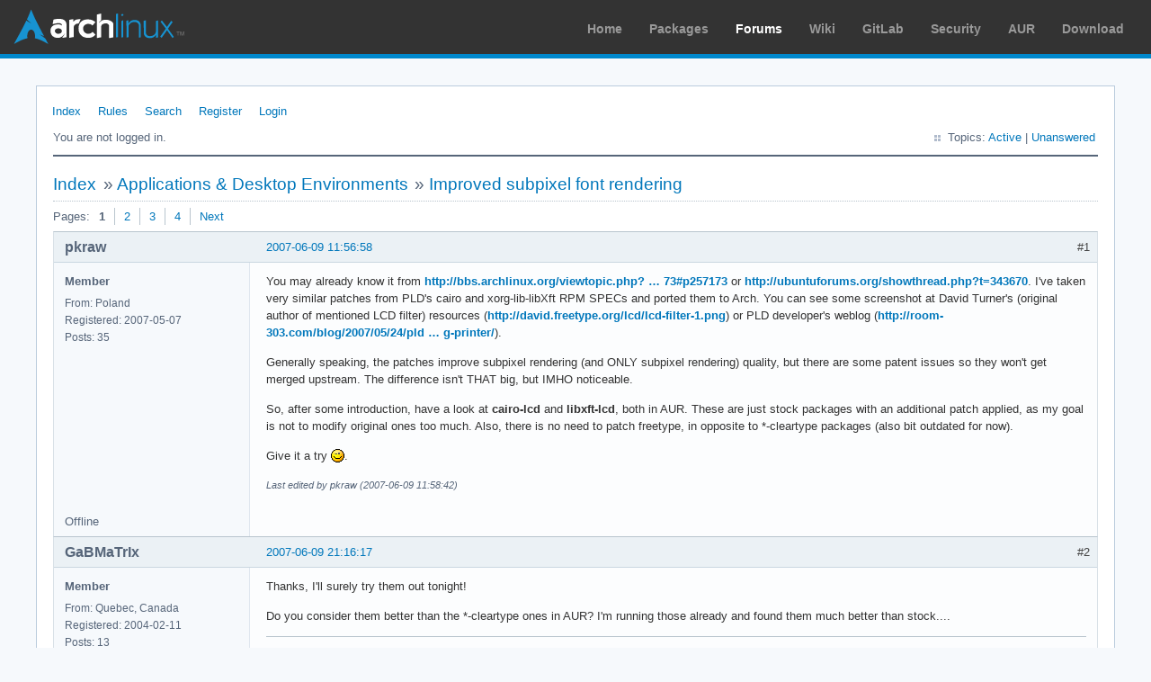

--- FILE ---
content_type: text/html; charset=utf-8
request_url: https://bbs.archlinux.org/viewtopic.php?pid=258938
body_size: 6845
content:
<!DOCTYPE html PUBLIC "-//W3C//DTD XHTML 1.0 Strict//EN" "http://www.w3.org/TR/xhtml1/DTD/xhtml1-strict.dtd">
<html xmlns="http://www.w3.org/1999/xhtml" xml:lang="en" lang="en" dir="ltr">
<head>
<meta http-equiv="Content-Type" content="text/html; charset=utf-8" />
<meta name="viewport" content="width=device-width, initial-scale=1, shrink-to-fit=no">
<title>Improved subpixel font rendering / Applications &amp; Desktop Environments / Arch Linux Forums</title>
<link rel="stylesheet" type="text/css" href="style/ArchLinux.css" />
<link rel="canonical" href="viewtopic.php?id=33955" title="Page 1" />
<link rel="next" href="viewtopic.php?id=33955&amp;p=2" title="Page 2" />
<link rel="alternate" type="application/atom+xml" href="extern.php?action=feed&amp;tid=33955&amp;type=atom" title="Atom topic feed" />
    <link rel="stylesheet" media="screen" href="style/ArchLinux/arch.css?v=5"/>
        <link rel="stylesheet" media="screen" href="style/ArchLinux/archnavbar.css?v=5"/>
    
<link rel="shortcut icon" href="style/ArchLinux/favicon.ico" />
</head>

<body>
<div id="archnavbar" class="anb-forum">
	<div id="archnavbarlogo"><h1><a href="http://archlinux.org/">Arch Linux</a></h1></div>
	<div id="archnavbarmenu">
		<ul id="archnavbarlist">
			<li id="anb-home"><a href="http://archlinux.org/">Home</a></li><li id="anb-packages"><a href="http://archlinux.org/packages/">Packages</a></li><li id="anb-forums" class="anb-selected"><a href="https://bbs.archlinux.org/">Forums</a></li><li id="anb-wiki"><a href="https://wiki.archlinux.org/">Wiki</a></li><li id="anb-gitlab"><a href="https://gitlab.archlinux.org/archlinux">GitLab</a></li><li id="anb-security"><a href="https://security.archlinux.org/">Security</a></li><li id="anb-aur"><a href="https://aur.archlinux.org/">AUR</a></li><li id="anb-download"><a href="http://archlinux.org/download/">Download</a></li>		</ul>
	</div>
</div>


<div id="punviewtopic" class="pun">
<div class="top-box"></div>
<div class="punwrap">

<div id="brdheader" class="block">
	<div class="box">
		<div id="brdmenu" class="inbox">
			<ul>
				<li id="navindex" class="isactive"><a href="index.php">Index</a></li>
				<li id="navrules"><a href="misc.php?action=rules">Rules</a></li>
				<li id="navsearch"><a href="search.php">Search</a></li>
				<li id="navregister"><a href="register.php">Register</a></li>
				<li id="navlogin"><a href="login.php">Login</a></li>
			</ul>
		</div>
		<div id="brdwelcome" class="inbox">
			<p class="conl">You are not logged in.</p>
			<ul class="conr">
				<li><span>Topics: <a href="search.php?action=show_recent" title="Find topics with recent posts.">Active</a> | <a href="search.php?action=show_unanswered" title="Find topics with no replies.">Unanswered</a></span></li>
			</ul>
			<div class="clearer"></div>
		</div>
	</div>
</div>



<div id="brdmain">
<div class="linkst">
	<div class="inbox crumbsplus">
		<ul class="crumbs">
			<li><a href="index.php">Index</a></li>
			<li><span>»&#160;</span><a href="viewforum.php?id=18">Applications &amp; Desktop Environments</a></li>
			<li><span>»&#160;</span><strong><a href="viewtopic.php?id=33955">Improved subpixel font rendering</a></strong></li>
		</ul>
		<div class="pagepost">
			<p class="pagelink conl"><span class="pages-label">Pages: </span><strong class="item1">1</strong> <a href="viewtopic.php?id=33955&amp;p=2">2</a> <a href="viewtopic.php?id=33955&amp;p=3">3</a> <a href="viewtopic.php?id=33955&amp;p=4">4</a> <a rel="next" href="viewtopic.php?id=33955&amp;p=2">Next</a></p>
		</div>
		<div class="clearer"></div>
	</div>
</div>

<div id="p257313" class="blockpost rowodd firstpost blockpost1">
	<h2><span><span class="conr">#1</span> <a href="viewtopic.php?pid=257313#p257313">2007-06-09 11:56:58</a></span></h2>
	<div class="box">
		<div class="inbox">
			<div class="postbody">
				<div class="postleft">
					<dl>
						<dt><strong>pkraw</strong></dt>
						<dd class="usertitle"><strong>Member</strong></dd>
						<dd><span>From: Poland</span></dd>
						<dd><span>Registered: 2007-05-07</span></dd>
						<dd><span>Posts: 35</span></dd>
					</dl>
				</div>
				<div class="postright">
					<h3>Improved subpixel font rendering</h3>
					<div class="postmsg">
						<p>You may already know it from <a href="http://bbs.archlinux.org/viewtopic.php?pid=257173#p257173" rel="nofollow">http://bbs.archlinux.org/viewtopic.php? … 73#p257173</a> or <a href="http://ubuntuforums.org/showthread.php?t=343670" rel="nofollow">http://ubuntuforums.org/showthread.php?t=343670</a>. I&#039;ve taken very similar patches from PLD&#039;s cairo and xorg-lib-libXft RPM SPECs and ported them to Arch. You can see some screenshot at David Turner&#039;s (original author of mentioned LCD filter) resources (<a href="http://david.freetype.org/lcd/lcd-filter-1.png" rel="nofollow">http://david.freetype.org/lcd/lcd-filter-1.png</a>) or PLD developer&#039;s weblog (<a href="http://room-303.com/blog/2007/05/24/pld-linux-for-desktop-system-config-printer/" rel="nofollow">http://room-303.com/blog/2007/05/24/pld … g-printer/</a>).</p><p>Generally speaking, the patches improve subpixel rendering (and ONLY subpixel rendering) quality, but there are some patent issues so they won&#039;t get merged upstream. The difference isn&#039;t THAT big, but IMHO noticeable.</p><p>So, after some introduction, have a look at <strong>cairo-lcd</strong> and <strong>libxft-lcd</strong>, both in AUR. These are just stock packages with an additional patch applied, as my goal is not to modify original ones too much. Also, there is no need to patch freetype, in opposite to *-cleartype packages (also bit outdated for now).</p><p>Give it a try <img src="https://bbs.archlinux.org/img/smilies/wink.png" width="15" height="15" alt="wink" />.</p>
						<p class="postedit"><em>Last edited by pkraw (2007-06-09 11:58:42)</em></p>
					</div>
				</div>
			</div>
		</div>
		<div class="inbox">
			<div class="postfoot clearb">
				<div class="postfootleft"><p><span>Offline</span></p></div>
			</div>
		</div>
	</div>
</div>

<div id="p257430" class="blockpost roweven">
	<h2><span><span class="conr">#2</span> <a href="viewtopic.php?pid=257430#p257430">2007-06-09 21:16:17</a></span></h2>
	<div class="box">
		<div class="inbox">
			<div class="postbody">
				<div class="postleft">
					<dl>
						<dt><strong>GaBMaTrIx</strong></dt>
						<dd class="usertitle"><strong>Member</strong></dd>
						<dd><span>From: Quebec, Canada</span></dd>
						<dd><span>Registered: 2004-02-11</span></dd>
						<dd><span>Posts: 13</span></dd>
					</dl>
				</div>
				<div class="postright">
					<h3>Re: Improved subpixel font rendering</h3>
					<div class="postmsg">
						<p>Thanks, I&#039;ll surely try them out tonight!</p><p>Do you consider them better than the *-cleartype ones in AUR? I&#039;m running those already and found them much better than stock....</p>
					</div>
					<div class="postsignature postmsg"><hr /><p>&quot;No limits. No fears. No substitutes.&quot;</p></div>
				</div>
			</div>
		</div>
		<div class="inbox">
			<div class="postfoot clearb">
				<div class="postfootleft"><p><span>Offline</span></p></div>
			</div>
		</div>
	</div>
</div>

<div id="p257436" class="blockpost rowodd">
	<h2><span><span class="conr">#3</span> <a href="viewtopic.php?pid=257436#p257436">2007-06-09 21:58:44</a></span></h2>
	<div class="box">
		<div class="inbox">
			<div class="postbody">
				<div class="postleft">
					<dl>
						<dt><strong>paulr</strong></dt>
						<dd class="usertitle"><strong>Member</strong></dd>
						<dd><span>Registered: 2007-03-23</span></dd>
						<dd><span>Posts: 53</span></dd>
					</dl>
				</div>
				<div class="postright">
					<h3>Re: Improved subpixel font rendering</h3>
					<div class="postmsg">
						<p>Nice .... definite improvement .... I think ;-)</p>
					</div>
				</div>
			</div>
		</div>
		<div class="inbox">
			<div class="postfoot clearb">
				<div class="postfootleft"><p><span>Offline</span></p></div>
			</div>
		</div>
	</div>
</div>

<div id="p257525" class="blockpost roweven">
	<h2><span><span class="conr">#4</span> <a href="viewtopic.php?pid=257525#p257525">2007-06-10 09:42:39</a></span></h2>
	<div class="box">
		<div class="inbox">
			<div class="postbody">
				<div class="postleft">
					<dl>
						<dt><strong>Neuro</strong></dt>
						<dd class="usertitle"><strong>Member</strong></dd>
						<dd><span>From: Poland</span></dd>
						<dd><span>Registered: 2005-10-12</span></dd>
						<dd><span>Posts: 352</span></dd>
					</dl>
				</div>
				<div class="postright">
					<h3>Re: Improved subpixel font rendering</h3>
					<div class="postmsg">
						<p>Outstanding! Thanks a bunch! Truly amazin.</p><p>Actually, I think this should get merged. This would make Arch the best font-rendering distro available!</p>
						<p class="postedit"><em>Last edited by Neuro (2007-06-10 10:29:51)</em></p>
					</div>
				</div>
			</div>
		</div>
		<div class="inbox">
			<div class="postfoot clearb">
				<div class="postfootleft"><p><span>Offline</span></p></div>
			</div>
		</div>
	</div>
</div>

<div id="p257565" class="blockpost rowodd">
	<h2><span><span class="conr">#5</span> <a href="viewtopic.php?pid=257565#p257565">2007-06-10 12:56:07</a></span></h2>
	<div class="box">
		<div class="inbox">
			<div class="postbody">
				<div class="postleft">
					<dl>
						<dt><strong>Kenetixx</strong></dt>
						<dd class="usertitle"><strong>Member</strong></dd>
						<dd class="postavatar"><img src="https://bbs.archlinux.org/img/avatars/7319.jpg?m=1572193439" width="71" height="80" alt="" /></dd>
						<dd><span>From: /unvrs/mlkywy/earth/aust/home</span></dd>
						<dd><span>Registered: 2006-09-09</span></dd>
						<dd><span>Posts: 258</span></dd>
						<dd class="usercontacts"><span class="website"><a href="http://binaryritual.net" rel="nofollow">Website</a></span></dd>
					</dl>
				</div>
				<div class="postright">
					<h3>Re: Improved subpixel font rendering</h3>
					<div class="postmsg">
						<p>Yep looks really nice, should be a current package ?</p>
					</div>
					<div class="postsignature postmsg"><hr /><p><a href="http://binaryritual.net" rel="nofollow">http://binaryritual.net</a></p><p>There is no spoon.......</p></div>
				</div>
			</div>
		</div>
		<div class="inbox">
			<div class="postfoot clearb">
				<div class="postfootleft"><p><span>Offline</span></p></div>
			</div>
		</div>
	</div>
</div>

<div id="p257568" class="blockpost roweven">
	<h2><span><span class="conr">#6</span> <a href="viewtopic.php?pid=257568#p257568">2007-06-10 13:10:32</a></span></h2>
	<div class="box">
		<div class="inbox">
			<div class="postbody">
				<div class="postleft">
					<dl>
						<dt><strong>Beini</strong></dt>
						<dd class="usertitle"><strong>Member</strong></dd>
						<dd class="postavatar"><img src="https://bbs.archlinux.org/img/avatars/11231.jpg?m=1572193438" width="66" height="80" alt="" /></dd>
						<dd><span>From: Finland</span></dd>
						<dd><span>Registered: 2007-06-06</span></dd>
						<dd><span>Posts: 78</span></dd>
					</dl>
				</div>
				<div class="postright">
					<h3>Re: Improved subpixel font rendering</h3>
					<div class="postmsg">
						<p>Thanks, I have been patching my own PKGBUILDS but it&#039;s nice to have someone else to do it for you <img src="https://bbs.archlinux.org/img/smilies/smile.png" width="15" height="15" alt="smile" /></p><p>At least for me the difference is big, i got used to those smooth fonts when i was using Gentoo with those patches.</p><p>Here&#039;s the wiki about those on Gentoo: <a href="http://wiki.gentoo-xeffects.org/Font_Rendering" rel="nofollow">http://wiki.gentoo-xeffects.org/Font_Rendering</a></p><p>Includes example fonts.conf and some final steps... I don&#039;t know are they needed when using arch.</p>
					</div>
					<div class="postsignature postmsg"><hr /><p><strong>arch</strong><span style="color: #1994d1">linux</span> x86_64 user || <a href="http://aur.archlinux.org/packages.php?SeB=m&amp;K=Beini" rel="nofollow">My PKGBUILDs</a></p></div>
				</div>
			</div>
		</div>
		<div class="inbox">
			<div class="postfoot clearb">
				<div class="postfootleft"><p><span>Offline</span></p></div>
			</div>
		</div>
	</div>
</div>

<div id="p257578" class="blockpost rowodd">
	<h2><span><span class="conr">#7</span> <a href="viewtopic.php?pid=257578#p257578">2007-06-10 14:24:20</a></span></h2>
	<div class="box">
		<div class="inbox">
			<div class="postbody">
				<div class="postleft">
					<dl>
						<dt><strong>chaosgeisterchen</strong></dt>
						<dd class="usertitle"><strong>Member</strong></dd>
						<dd class="postavatar"><img src="https://bbs.archlinux.org/img/avatars/8185.png?m=1572193435" width="61" height="80" alt="" /></dd>
						<dd><span>From: Kefermarkt, Upper Austria</span></dd>
						<dd><span>Registered: 2006-11-20</span></dd>
						<dd><span>Posts: 550</span></dd>
					</dl>
				</div>
				<div class="postright">
					<h3>Re: Improved subpixel font rendering</h3>
					<div class="postmsg">
						<div class="quotebox"><cite>Kenetixx wrote:</cite><blockquote><div><p>Yep looks really nice, should be a current package ?</p></div></blockquote></div><p>No, I do not think, that these patches work for all monitor types. They are names <strong>libxft-lcd</strong> and <strong>cairo-lcd</strong>, because they improve font rendering for LCD displays but I do not know if they would look good on CRT displays. Has anyone tried it out?</p><p>If they work perfectly for LCD displays as well, it would be a reason to move them to current and thereby give Arch the best default font rendering around.</p>
					</div>
					<div class="postsignature postmsg"><hr /><p><strong>celestary</strong><br />Intel Core2Duo E6300 @ 1.86 GHz<br />kernel26<br />KDEmod current repository</p></div>
				</div>
			</div>
		</div>
		<div class="inbox">
			<div class="postfoot clearb">
				<div class="postfootleft"><p><span>Offline</span></p></div>
			</div>
		</div>
	</div>
</div>

<div id="p257579" class="blockpost roweven">
	<h2><span><span class="conr">#8</span> <a href="viewtopic.php?pid=257579#p257579">2007-06-10 14:27:47</a></span></h2>
	<div class="box">
		<div class="inbox">
			<div class="postbody">
				<div class="postleft">
					<dl>
						<dt><strong>pkraw</strong></dt>
						<dd class="usertitle"><strong>Member</strong></dd>
						<dd><span>From: Poland</span></dd>
						<dd><span>Registered: 2007-05-07</span></dd>
						<dd><span>Posts: 35</span></dd>
					</dl>
				</div>
				<div class="postright">
					<h3>Re: Improved subpixel font rendering</h3>
					<div class="postmsg">
						<p>I have never tried *-cleartype, so I can&#039;t say if my *lcd are better. I created them because I wasn&#039;t sure what patches the former include, and because they were outdated a bit too. I take my patches from PLD packages (see <a href="http://cvs.pld-linux.org/cgi-bin/cvsweb/SOURCES" rel="nofollow">http://cvs.pld-linux.org/cgi-bin/cvsweb/SOURCES</a> and <a href="http://cvs.pld-linux.org/cgi-bin/cvsweb/SPECS" rel="nofollow">http://cvs.pld-linux.org/cgi-bin/cvsweb/SPECS</a> - cairo.spec and xorg-lib-libXft.spec), though I had to slightly modify David Turner&#039;s cairo-1.2.4-lcd-filter-1.patch (see <a href="http://david.freetype.org/lcd" rel="nofollow">http://david.freetype.org/lcd</a> this time) to make it apply to new cairo. As long as PLD developers will maintain the custom LCD filter support, merging it with Arch shouldn&#039;t be a problem <img src="https://bbs.archlinux.org/img/smilies/wink.png" width="15" height="15" alt="wink" />.</p><p>As I mentioned, there are some patent issues, so I&#039;m not sure if it is possible to include these in current (although they are used by default in PLD). Arch developers should decide the question.</p><p>Thanks Beini, I&#039;ll surely take a look at &quot;Gentoo way&quot;&quot;.</p>
					</div>
				</div>
			</div>
		</div>
		<div class="inbox">
			<div class="postfoot clearb">
				<div class="postfootleft"><p><span>Offline</span></p></div>
			</div>
		</div>
	</div>
</div>

<div id="p257582" class="blockpost rowodd">
	<h2><span><span class="conr">#9</span> <a href="viewtopic.php?pid=257582#p257582">2007-06-10 14:32:02</a></span></h2>
	<div class="box">
		<div class="inbox">
			<div class="postbody">
				<div class="postleft">
					<dl>
						<dt><strong>pkraw</strong></dt>
						<dd class="usertitle"><strong>Member</strong></dd>
						<dd><span>From: Poland</span></dd>
						<dd><span>Registered: 2007-05-07</span></dd>
						<dd><span>Posts: 35</span></dd>
					</dl>
				</div>
				<div class="postright">
					<h3>Re: Improved subpixel font rendering</h3>
					<div class="postmsg">
						<div class="quotebox"><cite>chaosgeisterchen wrote:</cite><blockquote><div><p>No, I do not think, that these patches work for all monitor types. They are names <strong>libxft-lcd</strong> and <strong>cairo-lcd</strong>, because they improve font rendering for LCD displays but I do not know if they would look good on CRT displays. Has anyone tried it out?</p><p>If they work perfectly for LCD displays as well, it would be a reason to move them to current and thereby give Arch the best default font rendering around.</p></div></blockquote></div><p>These patches modify only the way subpixel rendering works, and this is used mostly for LCD displays. For CRT, just use grayscale smoothing.</p><p>EDIT:<br />The name in fact can be misleading, I haven&#039;t thought about it when submitting. Sorry.</p>
						<p class="postedit"><em>Last edited by pkraw (2007-06-10 14:33:23)</em></p>
					</div>
				</div>
			</div>
		</div>
		<div class="inbox">
			<div class="postfoot clearb">
				<div class="postfootleft"><p><span>Offline</span></p></div>
			</div>
		</div>
	</div>
</div>

<div id="p257654" class="blockpost roweven">
	<h2><span><span class="conr">#10</span> <a href="viewtopic.php?pid=257654#p257654">2007-06-10 19:58:39</a></span></h2>
	<div class="box">
		<div class="inbox">
			<div class="postbody">
				<div class="postleft">
					<dl>
						<dt><strong>cpu</strong></dt>
						<dd class="usertitle"><strong>Member</strong></dd>
						<dd><span>Registered: 2007-02-22</span></dd>
						<dd><span>Posts: 68</span></dd>
					</dl>
				</div>
				<div class="postright">
					<h3>Re: Improved subpixel font rendering</h3>
					<div class="postmsg">
						<p>There is improvement indeed <img src="https://bbs.archlinux.org/img/smilies/smile.png" width="15" height="15" alt="smile" /> Please maintain these packages in AUR <img src="https://bbs.archlinux.org/img/smilies/smile.png" width="15" height="15" alt="smile" /> ! Thanks!</p>
					</div>
				</div>
			</div>
		</div>
		<div class="inbox">
			<div class="postfoot clearb">
				<div class="postfootleft"><p><span>Offline</span></p></div>
			</div>
		</div>
	</div>
</div>

<div id="p257666" class="blockpost rowodd">
	<h2><span><span class="conr">#11</span> <a href="viewtopic.php?pid=257666#p257666">2007-06-10 20:53:30</a></span></h2>
	<div class="box">
		<div class="inbox">
			<div class="postbody">
				<div class="postleft">
					<dl>
						<dt><strong>pkraw</strong></dt>
						<dd class="usertitle"><strong>Member</strong></dd>
						<dd><span>From: Poland</span></dd>
						<dd><span>Registered: 2007-05-07</span></dd>
						<dd><span>Posts: 35</span></dd>
					</dl>
				</div>
				<div class="postright">
					<h3>Re: Improved subpixel font rendering</h3>
					<div class="postmsg">
						<p>New cairo package has just been released (1.4.6 vs 1.4.8), but Turner&#039;s patch doesn&#039;t apply cleanly to it.&#160; I have no time for now to solve this (FCE exams in progress...), so I&#039;ll have to wait for PLD devs to take care of it. Or maybe I&#039;ll try to look at Gentoo version, as I have already mentioned.</p>
						<p class="postedit"><em>Last edited by pkraw (2007-06-10 20:54:18)</em></p>
					</div>
				</div>
			</div>
		</div>
		<div class="inbox">
			<div class="postfoot clearb">
				<div class="postfootleft"><p><span>Offline</span></p></div>
			</div>
		</div>
	</div>
</div>

<div id="p257687" class="blockpost roweven">
	<h2><span><span class="conr">#12</span> <a href="viewtopic.php?pid=257687#p257687">2007-06-10 22:30:08</a></span></h2>
	<div class="box">
		<div class="inbox">
			<div class="postbody">
				<div class="postleft">
					<dl>
						<dt><strong>chaosgeisterchen</strong></dt>
						<dd class="usertitle"><strong>Member</strong></dd>
						<dd class="postavatar"><img src="https://bbs.archlinux.org/img/avatars/8185.png?m=1572193435" width="61" height="80" alt="" /></dd>
						<dd><span>From: Kefermarkt, Upper Austria</span></dd>
						<dd><span>Registered: 2006-11-20</span></dd>
						<dd><span>Posts: 550</span></dd>
					</dl>
				</div>
				<div class="postright">
					<h3>Re: Improved subpixel font rendering</h3>
					<div class="postmsg">
						<p>Thanks for your work - I will have to exclude cairo from the updates then.</p>
					</div>
					<div class="postsignature postmsg"><hr /><p><strong>celestary</strong><br />Intel Core2Duo E6300 @ 1.86 GHz<br />kernel26<br />KDEmod current repository</p></div>
				</div>
			</div>
		</div>
		<div class="inbox">
			<div class="postfoot clearb">
				<div class="postfootleft"><p><span>Offline</span></p></div>
			</div>
		</div>
	</div>
</div>

<div id="p257721" class="blockpost rowodd">
	<h2><span><span class="conr">#13</span> <a href="viewtopic.php?pid=257721#p257721">2007-06-11 00:26:45</a></span></h2>
	<div class="box">
		<div class="inbox">
			<div class="postbody">
				<div class="postleft">
					<dl>
						<dt><strong>ruimoura</strong></dt>
						<dd class="usertitle"><strong>Member</strong></dd>
						<dd class="postavatar"><img src="https://bbs.archlinux.org/img/avatars/10824.png?m=1572193434" width="78" height="80" alt="" /></dd>
						<dd><span>From: Portugal</span></dd>
						<dd><span>Registered: 2007-05-07</span></dd>
						<dd><span>Posts: 23</span></dd>
						<dd class="usercontacts"><span class="website"><a href="http://ruimoura.net" rel="nofollow">Website</a></span></dd>
					</dl>
				</div>
				<div class="postright">
					<h3>Re: Improved subpixel font rendering</h3>
					<div class="postmsg">
						<p>Amazing stuff. This was what i was looking for since i moved into Arch ... Thank you so much.</p>
					</div>
					<div class="postsignature postmsg"><hr /><p>Microsoft gives you windows, Linux gives you the whole house</p></div>
				</div>
			</div>
		</div>
		<div class="inbox">
			<div class="postfoot clearb">
				<div class="postfootleft"><p><span>Offline</span></p></div>
			</div>
		</div>
	</div>
</div>

<div id="p258208" class="blockpost roweven">
	<h2><span><span class="conr">#14</span> <a href="viewtopic.php?pid=258208#p258208">2007-06-12 17:26:05</a></span></h2>
	<div class="box">
		<div class="inbox">
			<div class="postbody">
				<div class="postleft">
					<dl>
						<dt><strong>TWINc</strong></dt>
						<dd class="usertitle"><strong>Member</strong></dd>
						<dd><span>Registered: 2007-04-25</span></dd>
						<dd><span>Posts: 2</span></dd>
					</dl>
				</div>
				<div class="postright">
					<h3>Re: Improved subpixel font rendering</h3>
					<div class="postmsg">
						<p>Thanks! Now fonts render really nice!</p>
					</div>
				</div>
			</div>
		</div>
		<div class="inbox">
			<div class="postfoot clearb">
				<div class="postfootleft"><p><span>Offline</span></p></div>
			</div>
		</div>
	</div>
</div>

<div id="p258276" class="blockpost rowodd">
	<h2><span><span class="conr">#15</span> <a href="viewtopic.php?pid=258276#p258276">2007-06-12 21:50:23</a></span></h2>
	<div class="box">
		<div class="inbox">
			<div class="postbody">
				<div class="postleft">
					<dl>
						<dt><strong>The_ouroboros</strong></dt>
						<dd class="usertitle"><strong>Member</strong></dd>
						<dd class="postavatar"><img src="https://bbs.archlinux.org/img/avatars/11113.gif?m=1572193442" width="80" height="80" alt="" /></dd>
						<dd><span>From: Pavia, Italy</span></dd>
						<dd><span>Registered: 2007-05-28</span></dd>
						<dd><span>Posts: 140</span></dd>
					</dl>
				</div>
				<div class="postright">
					<h3>Re: Improved subpixel font rendering</h3>
					<div class="postmsg">
						<p>fantastic work!!<br />Now fonts are veery good to see <img src="https://bbs.archlinux.org/img/smilies/wink.png" width="15" height="15" alt="wink" /> <img src="https://bbs.archlinux.org/img/smilies/wink.png" width="15" height="15" alt="wink" /></p>
					</div>
					<div class="postsignature postmsg"><hr /><p>Gnu/Linux User on Arch(x86_64)</p></div>
				</div>
			</div>
		</div>
		<div class="inbox">
			<div class="postfoot clearb">
				<div class="postfootleft"><p><span>Offline</span></p></div>
			</div>
		</div>
	</div>
</div>

<div id="p258293" class="blockpost roweven">
	<h2><span><span class="conr">#16</span> <a href="viewtopic.php?pid=258293#p258293">2007-06-12 23:13:52</a></span></h2>
	<div class="box">
		<div class="inbox">
			<div class="postbody">
				<div class="postleft">
					<dl>
						<dt><strong>augustob</strong></dt>
						<dd class="usertitle"><strong>Member</strong></dd>
						<dd><span>From: Florianópolis, Brazil</span></dd>
						<dd><span>Registered: 2006-03-17</span></dd>
						<dd><span>Posts: 135</span></dd>
					</dl>
				</div>
				<div class="postright">
					<h3>Re: Improved subpixel font rendering</h3>
					<div class="postmsg">
						<p>The new cairo-lcd pkgbuild, the one that checks the patch out of CVS, is giving me the following error:</p><div class="codebox"><pre><code>==&gt; Starting build()...
U src/cairo-1.2.4-lcd-filter-1.patch
patching file src/cairo-ft-font.c
Hunk #2 succeeded at 691 with fuzz 1 (offset -12 lines).
Hunk #4 succeeded at 1032 (offset -14 lines).
Hunk #6 FAILED at 1078.
Hunk #7 succeeded at 1083 (offset -18 lines).
Hunk #9 FAILED at 1187.
Hunk #10 succeeded at 1625 (offset -22 lines).
2 out of 10 hunks FAILED -- saving rejects to file src/cairo-ft-font.c.rej
==&gt; ERROR: Build Failed.  Aborting...</code></pre></div><p>Anyone have a fix already?</p>
					</div>
				</div>
			</div>
		</div>
		<div class="inbox">
			<div class="postfoot clearb">
				<div class="postfootleft"><p><span>Offline</span></p></div>
			</div>
		</div>
	</div>
</div>

<div id="p258366" class="blockpost rowodd">
	<h2><span><span class="conr">#17</span> <a href="viewtopic.php?pid=258366#p258366">2007-06-13 07:07:08</a></span></h2>
	<div class="box">
		<div class="inbox">
			<div class="postbody">
				<div class="postleft">
					<dl>
						<dt><strong>The_ouroboros</strong></dt>
						<dd class="usertitle"><strong>Member</strong></dd>
						<dd class="postavatar"><img src="https://bbs.archlinux.org/img/avatars/11113.gif?m=1572193442" width="80" height="80" alt="" /></dd>
						<dd><span>From: Pavia, Italy</span></dd>
						<dd><span>Registered: 2007-05-28</span></dd>
						<dd><span>Posts: 140</span></dd>
					</dl>
				</div>
				<div class="postright">
					<h3>Re: Improved subpixel font rendering</h3>
					<div class="postmsg">
						<div class="quotebox"><cite>augustob wrote:</cite><blockquote><div><p>The new cairo-lcd pkgbuild, the one that checks the patch out of CVS, is giving me the following error:</p><div class="codebox"><pre><code>==&gt; Starting build()...
U src/cairo-1.2.4-lcd-filter-1.patch
patching file src/cairo-ft-font.c
Hunk #2 succeeded at 691 with fuzz 1 (offset -12 lines).
Hunk #4 succeeded at 1032 (offset -14 lines).
Hunk #6 FAILED at 1078.
Hunk #7 succeeded at 1083 (offset -18 lines).
Hunk #9 FAILED at 1187.
Hunk #10 succeeded at 1625 (offset -22 lines).
2 out of 10 hunks FAILED -- saving rejects to file src/cairo-ft-font.c.rej
==&gt; ERROR: Build Failed.  Aborting...</code></pre></div><p>Anyone have a fix already?</p></div></blockquote></div><p>same here... any ideas of why this happens?</p>
					</div>
					<div class="postsignature postmsg"><hr /><p>Gnu/Linux User on Arch(x86_64)</p></div>
				</div>
			</div>
		</div>
		<div class="inbox">
			<div class="postfoot clearb">
				<div class="postfootleft"><p><span>Offline</span></p></div>
			</div>
		</div>
	</div>
</div>

<div id="p258372" class="blockpost roweven">
	<h2><span><span class="conr">#18</span> <a href="viewtopic.php?pid=258372#p258372">2007-06-13 07:45:31</a></span></h2>
	<div class="box">
		<div class="inbox">
			<div class="postbody">
				<div class="postleft">
					<dl>
						<dt><strong>pkraw</strong></dt>
						<dd class="usertitle"><strong>Member</strong></dd>
						<dd><span>From: Poland</span></dd>
						<dd><span>Registered: 2007-05-07</span></dd>
						<dd><span>Posts: 35</span></dd>
					</dl>
				</div>
				<div class="postright">
					<h3>Re: Improved subpixel font rendering</h3>
					<div class="postmsg">
						<p>Oh, it compiled fine for me yesterday, but I&#039;ve just noticed PLD devs released new version of the patch to make it compile with new cairo (which has been reverted from Arch because of some OpenOffice problems). The solution is to add auto-th-cairo-1_4_6-1 tag request to cvs command in my PKGBUILD. I&#039;m at work now, so I&#039;ll take care of it when I come home.</p>
					</div>
				</div>
			</div>
		</div>
		<div class="inbox">
			<div class="postfoot clearb">
				<div class="postfootleft"><p><span>Offline</span></p></div>
			</div>
		</div>
	</div>
</div>

<div id="p258464" class="blockpost rowodd">
	<h2><span><span class="conr">#19</span> <a href="viewtopic.php?pid=258464#p258464">2007-06-13 15:57:09</a></span></h2>
	<div class="box">
		<div class="inbox">
			<div class="postbody">
				<div class="postleft">
					<dl>
						<dt><strong>paramthegreat</strong></dt>
						<dd class="usertitle"><strong>Member</strong></dd>
						<dd class="postavatar"><img src="https://bbs.archlinux.org/img/avatars/6488.png?m=1572193435" width="64" height="75" alt="" /></dd>
						<dd><span>Registered: 2006-06-27</span></dd>
						<dd><span>Posts: 38</span></dd>
					</dl>
				</div>
				<div class="postright">
					<h3>Re: Improved subpixel font rendering</h3>
					<div class="postmsg">
						<p>I just checked these packages out yesterday. I have also tried the *cleartype packages. Atleast on my lcd, the *cleartype text looked better but had a certain fuzziness that would cause me headaches after a whole day of working on them. On the other hand, the *lcd packages give a smoother but crisp font rendering.</p><p>Just my 2 cents <img src="https://bbs.archlinux.org/img/smilies/smile.png" width="15" height="15" alt="smile" /></p>
					</div>
				</div>
			</div>
		</div>
		<div class="inbox">
			<div class="postfoot clearb">
				<div class="postfootleft"><p><span>Offline</span></p></div>
			</div>
		</div>
	</div>
</div>

<div id="p258466" class="blockpost roweven">
	<h2><span><span class="conr">#20</span> <a href="viewtopic.php?pid=258466#p258466">2007-06-13 16:12:35</a></span></h2>
	<div class="box">
		<div class="inbox">
			<div class="postbody">
				<div class="postleft">
					<dl>
						<dt><strong>dante</strong></dt>
						<dd class="usertitle"><strong>Member</strong></dd>
						<dd class="postavatar"><img src="https://bbs.archlinux.org/img/avatars/11246.jpg?m=1572193438" width="79" height="80" alt="" /></dd>
						<dd><span>Registered: 2007-06-08</span></dd>
						<dd><span>Posts: 38</span></dd>
					</dl>
				</div>
				<div class="postright">
					<h3>Re: Improved subpixel font rendering</h3>
					<div class="postmsg">
						<p>Why are there only 2 votes in AUR <img src="https://bbs.archlinux.org/img/smilies/mad.png" width="15" height="15" alt="mad" /></p><p>dante</p>
					</div>
					<div class="postsignature postmsg"><hr /><p>&quot;Lasciate ogni speranza, voi ch&#039; entrate&quot;<br />- Laßt jede Hoffnung hinter euch, ihr, die ihr eintretet -</p><p>Dante Alighieri</p></div>
				</div>
			</div>
		</div>
		<div class="inbox">
			<div class="postfoot clearb">
				<div class="postfootleft"><p><span>Offline</span></p></div>
			</div>
		</div>
	</div>
</div>

<div id="p258467" class="blockpost rowodd">
	<h2><span><span class="conr">#21</span> <a href="viewtopic.php?pid=258467#p258467">2007-06-13 16:25:08</a></span></h2>
	<div class="box">
		<div class="inbox">
			<div class="postbody">
				<div class="postleft">
					<dl>
						<dt><strong>pkraw</strong></dt>
						<dd class="usertitle"><strong>Member</strong></dd>
						<dd><span>From: Poland</span></dd>
						<dd><span>Registered: 2007-05-07</span></dd>
						<dd><span>Posts: 35</span></dd>
					</dl>
				</div>
				<div class="postright">
					<h3>Re: Improved subpixel font rendering</h3>
					<div class="postmsg">
						<p>Okay, I&#039;ve just fixed PKGBUILD.</p><p>paramthegreat, I couldn&#039;t find any info about patches included in *-cleartype. Even if they are better, there is no one to maintain them anymore.</p><p>(To be honest, *-lcd patches also don&#039;t seem to be maintained, but there are at least some developers, who try to keep them working with latest cairo and libxft.)</p>
					</div>
				</div>
			</div>
		</div>
		<div class="inbox">
			<div class="postfoot clearb">
				<div class="postfootleft"><p><span>Offline</span></p></div>
			</div>
		</div>
	</div>
</div>

<div id="p258938" class="blockpost roweven">
	<h2><span><span class="conr">#22</span> <a href="viewtopic.php?pid=258938#p258938">2007-06-15 15:56:07</a></span></h2>
	<div class="box">
		<div class="inbox">
			<div class="postbody">
				<div class="postleft">
					<dl>
						<dt><strong>Neuro</strong></dt>
						<dd class="usertitle"><strong>Member</strong></dd>
						<dd><span>From: Poland</span></dd>
						<dd><span>Registered: 2005-10-12</span></dd>
						<dd><span>Posts: 352</span></dd>
					</dl>
				</div>
				<div class="postright">
					<h3>Re: Improved subpixel font rendering</h3>
					<div class="postmsg">
						<div class="quotebox"><cite>dante wrote:</cite><blockquote><div><p>Why are there only 2 votes in AUR <img src="https://bbs.archlinux.org/img/smilies/mad.png" width="15" height="15" alt="mad" /></p><p>dante</p></div></blockquote></div><p>Just voted.<br />For the lazy:<br /><a href="http://aur.archlinux.org/packages.php?do_Details=1&amp;ID=11518" rel="nofollow">http://aur.archlinux.org/packages.php?d … 1&amp;ID=11518</a><br /><a href="http://aur.archlinux.org/packages.php?do_Details=1&amp;ID=11518" rel="nofollow">http://aur.archlinux.org/packages.php?d … 1&amp;ID=11518</a></p><p>Piotr: dobra robota!</p>
					</div>
				</div>
			</div>
		</div>
		<div class="inbox">
			<div class="postfoot clearb">
				<div class="postfootleft"><p><span>Offline</span></p></div>
			</div>
		</div>
	</div>
</div>

<div id="p258952" class="blockpost rowodd">
	<h2><span><span class="conr">#23</span> <a href="viewtopic.php?pid=258952#p258952">2007-06-15 16:56:28</a></span></h2>
	<div class="box">
		<div class="inbox">
			<div class="postbody">
				<div class="postleft">
					<dl>
						<dt><strong>pkraw</strong></dt>
						<dd class="usertitle"><strong>Member</strong></dd>
						<dd><span>From: Poland</span></dd>
						<dd><span>Registered: 2007-05-07</span></dd>
						<dd><span>Posts: 35</span></dd>
					</dl>
				</div>
				<div class="postright">
					<h3>Re: Improved subpixel font rendering</h3>
					<div class="postmsg">
						<div class="quotebox"><cite>Neuro wrote:</cite><blockquote><div><p>Piotr: dobra robota!</p></div></blockquote></div><p>Thanks, but I&#039;m just packaging it <img src="https://bbs.archlinux.org/img/smilies/wink.png" width="15" height="15" alt="wink" />.</p>
					</div>
				</div>
			</div>
		</div>
		<div class="inbox">
			<div class="postfoot clearb">
				<div class="postfootleft"><p><span>Offline</span></p></div>
			</div>
		</div>
	</div>
</div>

<div id="p259510" class="blockpost roweven">
	<h2><span><span class="conr">#24</span> <a href="viewtopic.php?pid=259510#p259510">2007-06-17 22:19:45</a></span></h2>
	<div class="box">
		<div class="inbox">
			<div class="postbody">
				<div class="postleft">
					<dl>
						<dt><strong>cromo</strong></dt>
						<dd class="usertitle"><strong>Member</strong></dd>
						<dd class="postavatar"><img src="https://bbs.archlinux.org/img/avatars/7458.gif?m=1572193442" width="80" height="80" alt="" /></dd>
						<dd><span>From: Czestochowa, Poland</span></dd>
						<dd><span>Registered: 2006-09-20</span></dd>
						<dd><span>Posts: 87</span></dd>
					</dl>
				</div>
				<div class="postright">
					<h3>Re: Improved subpixel font rendering</h3>
					<div class="postmsg">
						<p>Huge change here for better, I love it! Thanks pkraw, I probably wouldn&#039;t have known about these patches if you haven&#039;t shown them to us. Do you have any details on legal status of these patches? As far as I remember in most countries in Europe the subpixel rendering technique is not patented by Adobe, therefore the patches could actually be legally used here. Still, I don&#039;t know which techniques/patents do these patches use.</p>
					</div>
				</div>
			</div>
		</div>
		<div class="inbox">
			<div class="postfoot clearb">
				<div class="postfootleft"><p><span>Offline</span></p></div>
			</div>
		</div>
	</div>
</div>

<div id="p259512" class="blockpost rowodd">
	<h2><span><span class="conr">#25</span> <a href="viewtopic.php?pid=259512#p259512">2007-06-17 22:23:55</a></span></h2>
	<div class="box">
		<div class="inbox">
			<div class="postbody">
				<div class="postleft">
					<dl>
						<dt><strong>chaosgeisterchen</strong></dt>
						<dd class="usertitle"><strong>Member</strong></dd>
						<dd class="postavatar"><img src="https://bbs.archlinux.org/img/avatars/8185.png?m=1572193435" width="61" height="80" alt="" /></dd>
						<dd><span>From: Kefermarkt, Upper Austria</span></dd>
						<dd><span>Registered: 2006-11-20</span></dd>
						<dd><span>Posts: 550</span></dd>
					</dl>
				</div>
				<div class="postright">
					<h3>Re: Improved subpixel font rendering</h3>
					<div class="postmsg">
						<p>I did not know that software patents apply to Europe as well.</p><p><a href="http://en.wikipedia.org/wiki/Software_patents_under_the_European_Patent_Convention" rel="nofollow">Well, they do</a>, but only if patented in Europe as well.</p><p><a href="http://gauss.ffii.org/PatentView/EP1077445" rel="nofollow">Which it actually is.</a></p>
						<p class="postedit"><em>Last edited by chaosgeisterchen (2007-06-17 22:27:17)</em></p>
					</div>
					<div class="postsignature postmsg"><hr /><p><strong>celestary</strong><br />Intel Core2Duo E6300 @ 1.86 GHz<br />kernel26<br />KDEmod current repository</p></div>
				</div>
			</div>
		</div>
		<div class="inbox">
			<div class="postfoot clearb">
				<div class="postfootleft"><p><span>Offline</span></p></div>
			</div>
		</div>
	</div>
</div>

<div class="postlinksb">
	<div class="inbox crumbsplus">
		<div class="pagepost">
			<p class="pagelink conl"><span class="pages-label">Pages: </span><strong class="item1">1</strong> <a href="viewtopic.php?id=33955&amp;p=2">2</a> <a href="viewtopic.php?id=33955&amp;p=3">3</a> <a href="viewtopic.php?id=33955&amp;p=4">4</a> <a rel="next" href="viewtopic.php?id=33955&amp;p=2">Next</a></p>
		</div>
		<ul class="crumbs">
			<li><a href="index.php">Index</a></li>
			<li><span>»&#160;</span><a href="viewforum.php?id=18">Applications &amp; Desktop Environments</a></li>
			<li><span>»&#160;</span><strong><a href="viewtopic.php?id=33955">Improved subpixel font rendering</a></strong></li>
		</ul>
		<div class="clearer"></div>
	</div>
</div>
</div>

<div id="brdfooter" class="block">
	<h2><span>Board footer</span></h2>
	<div class="box">
		<div id="brdfooternav" class="inbox">
			<div class="conl">
				<form id="qjump" method="get" action="viewforum.php">
					<div><label><span>Jump to<br /></span>
					<select name="id" onchange="window.location=('viewforum.php?id='+this.options[this.selectedIndex].value)">
						<optgroup label="Technical Issues and Assistance">
							<option value="23">Newbie Corner</option>
							<option value="17">Installation</option>
							<option value="22">Kernel &amp; Hardware</option>
							<option value="18" selected="selected">Applications &amp; Desktop Environments</option>
							<option value="31">Laptop Issues</option>
							<option value="8">Networking, Server, and Protection</option>
							<option value="32">Multimedia and Games</option>
							<option value="51">Arch Linux Guided Installer</option>
							<option value="50">System Administration</option>
							<option value="35">Other Architectures</option>
						</optgroup>
						<optgroup label="Arch-centric">
							<option value="24">Announcements, Package &amp; Security Advisories</option>
							<option value="1">Arch Discussion</option>
							<option value="13">Forum &amp; Wiki discussion</option>
						</optgroup>
						<optgroup label="Pacman Upgrades, Packaging &amp; AUR">
							<option value="44">Pacman &amp; Package Upgrade Issues</option>
							<option value="49">[testing] Repo Forum</option>
							<option value="4">Creating &amp; Modifying Packages</option>
							<option value="38">AUR Issues, Discussion &amp; PKGBUILD Requests</option>
						</optgroup>
						<optgroup label="Contributions &amp; Discussion">
							<option value="20">GNU/Linux Discussion</option>
							<option value="27">Community Contributions</option>
							<option value="33">Programming &amp; Scripting</option>
							<option value="30">Other Languages</option>
							<option value="47">Artwork and Screenshots</option>
						</optgroup>
					</select></label>
					<input type="submit" value=" Go " accesskey="g" />
					</div>
				</form>
			</div>
			<div class="conr">
				<p id="feedlinks"><span class="atom"><a href="extern.php?action=feed&amp;tid=33955&amp;type=atom">Atom topic feed</a></span></p>
				<p id="poweredby">Powered by <a href="http://fluxbb.org/">FluxBB</a></p>
			</div>
			<div class="clearer"></div>
		</div>
	</div>
</div>



</div>
<div class="end-box"></div>
</div>

</body>
</html>
